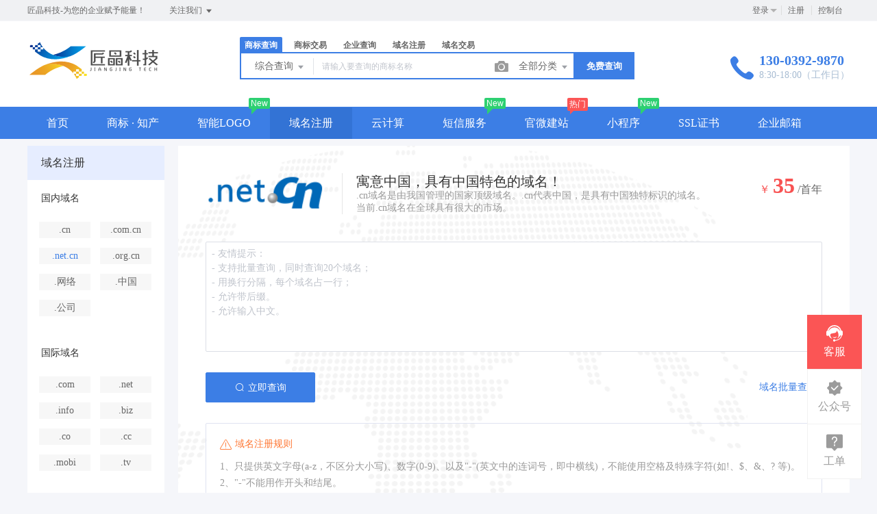

--- FILE ---
content_type: text/html; charset=UTF-8
request_url: https://www.ourhost.com/domain/detail?type=ennetcn
body_size: 19592
content:
<!DOCTYPE html>
<html lang="en">

<head>

    <title>.net.cn 域名 - 匠晶科技</title>
<meta name="keywords" content="匠晶科技-为您的企业赋予能量！" />
<meta name="description" content="匠晶科技-为您的企业赋予能量！" />
<meta charset="UTF-8">
<meta http-equiv="X-UA-Compatible" content="IE=edge,chrome=1" />
<meta name="viewport" content="width=device-width, minimum-scale=0.1, maximum-scale=10">
<meta name="renderer" content="webkit|ie-comp|ie-stand">
<link rel="stylesheet" href="/statics/epower/fonts/1287857_website/iconfont.css">
<link rel="stylesheet" href="/statics/epower/libs/element-ui/theme/index.css">
<link rel="stylesheet" type ="text/css" href ="/statics/epower/css/common/public-atom-element-ui-self.css?r=200127" />
<script src="/statics/epower/js/b7af74b82900222bbfbdae0fd47e4bc7-components-loader-common-path-to-regexp.js?r=200127"></script>
<style>
    [v-cloak] {
        display: none;
    }
    body {
        min-width: 1200px;
    }
    @media  only screen and (max-width: 1400px) {
        .right-sidebar {
            margin: 0;
            right: 20px;
            bottom:20px;
            top: auto;
        }
    }
    </style>
<script type="text/javascript">
     var CURRENTVERSION = 'USER' 
    Vue.prototype.$ELEMENT = { size: 'medium', };
    var module = { exports: function() {  } }
    var $ePowerConfigs = {"basic":{"site_name":"\u5320\u6676\u79d1\u6280","site_slogan":"\u5320\u6676\u79d1\u6280-\u4e3a\u60a8\u7684\u4f01\u4e1a\u8d4b\u4e88\u80fd\u91cf\uff01","icp_code":"\u95fdICP\u590719004460\u53f7","police_code":"","mobile_terminal_enable":true,"company_name":"\u53a6\u95e8\u5320\u6676\u79d1\u6280\u6709\u9650\u516c\u53f8","company_address":"\u798f\u5efa\u7701\u53a6\u95e8\u5e02\u6e56\u91cc\u533a\u6e56\u91cc\u9ad8\u65b0\u6280\u672f\u56ed\uff08361000\uff09","service_hotline0":"130-0392-9870","service_hotline":"130-0392-9870","service_time":"8:30-18:00\uff08\u5de5\u4f5c\u65e5\uff09","qq_type":"personal","personal_qq":"1684495296","marketing_qq":"","qq_link":"","user_link":null,"app_name":"\u5320\u6676\u79d1\u6280","site_link":"https:\/\/www.ourhost.com","mobile_cs_link":null,"email":"caisc@ourhost.com","copyright":"2017-2021 ourhost .com\u7248\u6743\u6240\u6709\uff0c\u5e76\u4fdd\u7559\u6240\u6709\u6743\u5229\u3002","footer_info":"\u57df\u540d\u6ce8\u518c\uff0c\u5546\u6807\u6ce8\u518c\uff0c\u865a\u62df\u4e3b\u673a\uff0c\u4e91\u670d\u52a1\u5668\uff0cSSL\uff0c\u90ae\u5c40\u6258\u7ba1\u670d\u52a1\u5546\u3002","statistics_code":"<script type=\"text\/javascript\">var cnzz_protocol = ((\"https:\" == document.location.protocol) ? \"https:\/\/\" : \"http:\/\/\");document.write(unescape(\"%3Cspan id='cnzz_stat_icon_1276304326'%3E%3C\/span%3E%3Cscript src='\" + cnzz_protocol + \"s23.cnzz.com\/stat.php%3Fid%3D1276304326%26show%3Dpic' type='text\/javascript'%3E%3C\/script%3E\"));<\/script>","ebl_id":null,"ebl":null,"mp_name":null,"mp_description":null,"colored_theme_202410":true,"pc_logo":"\/Uploads\/2019-03-20\/5c91d26a789f4.png","mobile_logo":"\/Uploads\/2019-03-20\/5c91d273c328e.png","qr_code":"\/Uploads\/2019-03-20\/5c91d36910b32.jpg","favicon":"","qr_code_cs":""},"member":{"login_methods":["id","email","phone_number","username"],"sign_up_enable":true,"sign_up_sms_enable":false,"sign_up_detail_enable":true,"login_enable":true,"sms_login_enable":null,"wx_auto_login_enable":false,"wx_gzh_login_enable":true,"qq_login_enable":false,"work_order_enable":true},"finance":{"invoice_enable":true,"invoice_content_enable":null,"invoice_handling_fee_percent":"3","invoice_postage":"10","electronic_invoice_enable":false,"paper_invoice_enable":null,"withdraw_enable":true,"min_withdraw":"1000","withdraw_unit":"100","withdraw_handling_fee_percent":"2","invoice_special_enable":true,"invoice_normal_enable":true},"top_up":{"top_up_min":"10","alipay_page_enable":false,"alipay_wap_enable":false,"wxpay_jsapi_enable":true,"wxpay_mweb_enable":true,"manual_pay_enable":false,"manual_pay_content":"<table class=\"payment-table wfs\" width=\"992\"><thead><tr class=\"firstRow\"><th class=\"img\" style=\"margin: 0px; padding: 0px 0px 0px 20px; font-weight: normal; text-align: center; height: 40px; font-size: 16px; background-color: rgb(246, 246, 246); border-style: solid; border-color: rgb(238, 236, 225); border-width: 1px;\" width=\"304\"><span style=\"font-size: 16px;\">\u8f6c\u8d26\u65b9\u5f0f<\/span><\/th><th style=\"margin: 0px; padding: 0px; font-weight: normal; text-align: center; height: 40px; font-size: 16px; background-color: rgb(246, 246, 246); border-style: solid; border-color: rgb(238, 236, 225); border-width: 1px;\" width=\"353\"><span style=\"font-size: 16px;\">\u5361\u53f7<\/span><\/th><th style=\"margin: 0px; padding: 0px; font-weight: normal; text-align: center; height: 40px; font-size: 16px; background-color: rgb(246, 246, 246); border-style: solid; border-color: rgb(238, 236, 225); border-width: 1px;\" width=\"334\"><span style=\"font-size: 16px;\">\u6237\u540d<\/span><\/th><\/tr><\/thead><tbody><tr><td class=\"img\" style=\"margin: 0px; padding: 20px 0px 20px 20px; font-size: 16px; border-style: solid; border-color: rgb(238, 236, 225); border-width: 1px; text-align: center;\" width=\"304\"><img src=\"https:\/\/www.epower.cn\/template\/Home\/Default\/PC\/Static\/epower\/images\/bank.jpg\" alt=\"\u676d\u5dde\u94f6\u884c\"\/><\/td><td style=\"margin: 0px; padding: 20px 0px; font-size: 16px; border-style: solid; border-color: rgb(238, 236, 225); border-width: 1px; text-align: center;\" width=\"353\"><span style=\"font-size: 16px;\">35150110907809336666&nbsp;<br\/>(\u5f00\u6237\u884c\uff1a\u5efa\u884c\u53a6\u95e8\u6e56\u91cc\u9ad8\u65b0\u652f\u884c)<\/span><\/td><td style=\"margin: 0px; padding: 20px 0px; font-size: 16px; border-style: solid; border-color: rgb(238, 236, 225); border-width: 1px; text-align: center;\" width=\"334\"><span style=\"font-size: 16px;\">\u53a6\u95e8\u5320\u6676\u79d1\u6280\u6709\u9650\u516c\u53f8<\/span><\/td><\/tr><tr><td class=\"img\" style=\"margin: 0px; padding: 20px 0px 20px 20px; font-size: 16px; border-style: solid; border-color: rgb(238, 236, 225); border-width: 1px; text-align: center;\" width=\"304\"><img src=\"https:\/\/www.epower.cn\/template\/Home\/Default\/PC\/Static\/epower\/images\/bankb.jpg\" alt=\"\u62db\u5546\u94f6\u884c\"\/><\/td><td style=\"margin: 0px; padding: 20px 0px; font-size: 16px; border-style: solid; border-color: rgb(238, 236, 225); border-width: 1px; text-align: center;\" width=\"353\"><span style=\"font-size: 16px;\">5719 0933 0010 501&nbsp;<br\/>(\u5f00\u6237\u884c\uff1a\u676d\u5dde\u57ce\u897f\u652f\u884c)<\/span><\/td><td style=\"margin: 0px; padding: 20px 0px; font-size: 16px; border-style: solid; border-color: rgb(238, 236, 225); border-width: 1px; text-align: center;\" width=\"334\"><span style=\"font-size: 16px;\">\u676d\u5dde\u7535\u5546\u4e92\u8054\u79d1\u6280\u6709\u9650\u516c\u53f8<\/span><\/td><\/tr><tr><td colspan=\"1\" rowspan=\"1\" style=\"border-width: 1px; border-style: solid; border-color: rgb(238, 236, 225); margin: 0px; padding: 20px 0px 20px 20px;\" width=\"304\"><p style=\"text-align: center;\"><img src=\"https:\/\/www.epower.cn\/template\/Home\/Default\/PC\/Static\/epower\/images\/pay-alipay.png\" alt=\"\u652f\u4ed8\u5b9d\"\/><\/p><\/td><td colspan=\"1\" rowspan=\"1\" style=\"border-width: 1px; border-style: solid; border-color: rgb(238, 236, 225); padding: 0px; text-align: center;\" width=\"353\"><span style=\"font-size: 16px;\">pay@eb.cn<\/span><\/td><td colspan=\"1\" rowspan=\"1\" style=\"border-width: 1px; border-style: solid; border-color: rgb(238, 236, 225); padding: 0px; text-align: center;\" width=\"334\"><span style=\"font-size: 16px;\">\u676d\u5dde\u7535\u5546\u4e92\u8054\u79d1\u6280\u6709\u9650\u516c\u53f8<\/span><\/td><\/tr><\/tbody><\/table>","wxxcx_pay_enable":null},"product":{"dt_min_commission_percent":"3","fawen_jifu_enable":false,"fawen_jifu_post_fee":"","tm_applicant_privacy_protection_enable":false,"tm_applicant_privacy_protection_phone":"","tm_applicant_privacy_protection_name":"","tm_applicant_privacy_protection_province":"","tm_applicant_privacy_protection_city":"","tm_applicant_privacy_protection_district":"","tm_applicant_privacy_protection_postcode":"","saleable_products":["product_tm_ipr","product_tm_trade","product_gw_web","product_mini_program","product_etp_email","product_domain_reg","product_domain_trade","product_ssl","product_server","product_vhost","product_sms","product_patent_trade","product_logo","product_tm_service","product_ipr_patent","product_ipr_copyright","product_ipr_inter","product_legal"],"promotion_commission_enable":false,"promotion_description":"\u4e00\u7ad9\u5f0f\u4f01\u4e1a\u670d\u52a1\uff0c\u6253\u9020\u4f01\u4e1a\u6570\u5b57\u5316\uff01","coupon_enable":false,"coupon_products":["product_tm_ipr","product_tm_trade","product_gw_web","product_mini_program","product_etp_email","product_domain_reg","product_ssl","product_server","product_vhost","product_sms","product_patent_trade","product_logo","product_legal"],"tmt_min_commission_percent":"10","patent_min_commission_percent":10,"tm_needs_form_enable":true,"tm_query_captcha_enable":true,"tm_trade_deposit_proportion":10,"tm_trade_self_type_enable":false,"patent_max_file_size":"50","tmt_max_file_size":"50","sub_enable":false,"promotion_bgi":"\/Uploads\/2018-11-02\/5bdbaed467162.jpg"},"safety":{"admin_safety_verification_types":[]},"auth":{"auth":"\u9ad8\u7ea7\u6388\u6743\u7248"},"requires":{"none":"none"},"version":"2.9.0.1225"};
    var $ePowerLinks = [{"name":"\u6052\u8f89\u5546\u8d38","link":"http:\/\/www.xmhhsm.com","target":"_blank"},{"name":"\u5320\u6676\u79d1\u6280","link":"http:\/\/www.ourhost.com","target":"_blank"},{"name":"\u5320\u6676\u79d1\u6280","link":"http:\/\/www.ourhost.com","target":"_blank"},{"name":"\u5320\u6676\u79d1\u6280","link":"http:\/\/www.ourhost.com","target":"_blank"},{"name":"\u5320\u6676\u79d1\u6280","link":"http:\/\/www.ourhost.com","target":"_blank"}];
    var $ePowerNavigations = {"top_nav":[{"id":191,"name":"\u9996\u9875","tag":"","link":"\/","target":"_self","help_category_id":"user","banner_link":"","is_home":false,"sub_nav":"","sub_nav_items":null,"sub_nav_enable":false,"sub_nav_mode":0,"type":"top","banner_url":"","helps":[{"id":16,"category_id":5,"title":"\u767b\u5f55\u5bc6\u7801\u5fd8\u8bb0\u4e86\u600e\u4e48\u529e\uff1f"},{"id":15,"category_id":5,"title":"\u5982\u4f55\u5b9e\u540d\u8ba4\u8bc1"},{"id":14,"category_id":5,"title":"\u6536\u4e0d\u5230\u9a8c\u8bc1\u7801\u600e\u4e48\u529e\uff1f"},{"id":13,"category_id":5,"title":"\u4f1a\u5458\u6ce8\u518c\u6d41\u7a0b"}],"sub_nav_count":0,"banner":null},{"id":189,"name":"\u5546\u6807 \u00b7 \u77e5\u4ea7","tag":"","link":"\/trademark","target":"_self","help_category_id":"","banner_link":"","is_home":true,"sub_nav":[{"id":1000,"name":"\u5546\u6807\u6ce8\u518c","children":[{"id":1001,"name":"\u81ea\u52a9\u6ce8\u518c","target":"_blank","tag":"","order":0,"url":"\/trademark\/form"},{"id":1002,"name":"\u4fdd\u59c6\u6ce8\u518c","target":"_self","tag":"hot","order":0,"url":"\/trademark\/baomuIndex"},{"id":1003,"name":"\u62c5\u4fdd\u6ce8\u518c","target":"_self","tag":"","order":0,"url":"\/trademark\/form?type=danbao"},{"id":1047,"name":"\u5546\u6807\u667a\u80fd\u53d6\u540d","target":"_blank","tag":"new","order":"","isNew":true,"url":"\/trademark\/named","parent_id":1000}]},{"id":1004,"name":"\u5546\u6807\u67e5\u8be2","children":[{"id":1005,"name":"\u7efc\u5408\u67e5\u8be2","target":"_self","tag":"","order":0,"url":"\/trademark\/search"},{"id":1006,"name":"\u8fd1\u4f3c\u67e5\u8be2","target":"_self","tag":"new","order":0,"url":"\/trademark\/jinsi"},{"id":1007,"name":"\u56fe\u5f62\u67e5\u8be2","target":"_self","tag":"hot","order":0,"url":"\/trademark\/tm_img_search"},{"id":1008,"name":"\u5546\u6807\u5206\u7c7b\u8868","target":"_self","tag":"","order":0,"url":"\/trademark\/classes"}]},{"id":1009,"name":"\u5546\u6807\u4ea4\u6613","children":[{"id":1010,"name":"\u6d77\u91cf\u5546\u6807\u5e93","target":"_self","tag":"","order":0,"url":"\/trademark\/jiaoyilists"},{"id":1011,"name":"\u53d1\u5e03\u5546\u6807","target":"_self","tag":"new","order":0,"url":"\/trademark\/jiaoyipublish"},{"id":1012,"name":"\u6301\u6709\u4eba\u7ba1\u7406","target":"_self","tag":"","order":0,"url":"\/user\/tmjiaoyi\/applyer"},{"id":1013,"name":"\u5546\u6807\u516c\u8bc1","target":"_self","tag":"hot","order":0,"url":"\/gongzheng"},{"id":1151,"name":"\u5546\u6807\u8f6c\u8ba9\u6587\u4e66","target":"_blank","tag":"new","order":"","isNew":true,"url":"\/trademark\/files","parent_id":1009}]},{"id":1014,"name":"\u5546\u6807\u670d\u52a1","children":[{"id":1015,"name":"\u5546\u6807\u7eed\u5c55","target":"_self","tag":"","order":0,"url":"\/trademark\/services\/detail?type=xuzhan"},{"id":1016,"name":"\u5546\u6807\u8f6c\u8ba9","target":"_self","tag":"","order":0,"url":"\/trademark\/services\/detail?type=zhuanrang"},{"id":1017,"name":"\u5546\u6807\u6ce8\u9500","target":"_self","tag":"","order":0,"url":"\/trademark\/services\/detail?type=zhuxiao"},{"id":1018,"name":"\u5546\u6807\u53d8\u66f4","target":"_self","tag":"","order":0,"url":"\/trademark\/services\/detail?type=biangeng"},{"id":1019,"name":"\u5546\u6807\u8bc1\u8865\u53d1","target":"_self","tag":"","order":0,"url":"\/trademark\/services\/detail?type=bufa"},{"id":1020,"name":"\u5546\u6807\u64a4\u4e09\u7533\u8bf7","target":"_self","tag":"","order":0,"url":"\/trademark\/services\/detail?type=chexiao"},{"id":1021,"name":"\u5546\u6807\u9a73\u56de\u590d\u5ba1","target":"_self","tag":"","order":0,"url":"\/trademark\/services\/detail?type=bohui"},{"id":1022,"name":"\u5546\u6807\u65e0\u6548\u5ba3\u544a","target":"_self","tag":"","order":0,"url":"\/trademark\/services\/detail?type=wuxiao"},{"id":1023,"name":"\u5546\u6807\u8bb8\u53ef\u5907\u6848","target":"_self","tag":"","order":0,"url":"\/trademark\/services\/detail?type=beian"}]},{"id":1024,"name":"\u4e13\u5229\u670d\u52a1","children":[{"id":1025,"name":"\u53d1\u660e\u4e13\u5229","target":"_self","tag":"","order":0,"url":"\/trademark\/services\/detail?type=faming"},{"id":1026,"name":"\u5b9e\u7528\u65b0\u578b\u4e13\u5229","target":"_self","tag":"","order":0,"url":"\/trademark\/services\/detail?type=shiyong"},{"id":1027,"name":"\u5916\u89c2\u8bbe\u8ba1\u4e13\u5229","target":"_self","tag":"","order":0,"url":"\/trademark\/services\/detail?type=waiguan"},{"id":1028,"name":"\u4e13\u5229\u9a73\u56de\u590d\u5ba1","target":"_self","tag":"","order":0,"url":"\/trademark\/services\/detail?type=zhuanlibohui"},{"id":1048,"name":"\u4e13\u5229\u4ea4\u6613","target":"_blank","tag":"new","order":"","isNew":true,"url":"\/patent","parent_id":1024}]},{"id":1029,"name":"\u7248\u6743\u670d\u52a1","children":[{"id":1030,"name":"\u7f8e\u672f\u8457\u4f5c\u6743","target":"_self","tag":"","order":0,"url":"\/trademark\/services\/detail?type=meishu"},{"id":1031,"name":"\u6587\u5b57\u8457\u4f5c\u6743","target":"_self","tag":"","order":0,"url":"\/trademark\/services\/detail?type=wenzi"},{"id":1032,"name":"\u8f6f\u4ef6\u8457\u4f5c\u6743","target":"_self","tag":"","order":0,"url":"\/trademark\/services\/detail?type=ruanjian"},{"id":1033,"name":"\u5176\u4ed6\u8457\u4f5c\u6743","target":"_self","tag":"","order":0,"url":"\/trademark\/services\/detail?type=qita"}]}],"sub_nav_items":null,"sub_nav_enable":true,"sub_nav_mode":0,"type":"top","banner_url":"","helps":[],"sub_nav_count":31,"banner":null},{"id":199,"name":"\u667a\u80fdLOGO","tag":"New","link":"\/logo","target":"_self","help_category_id":"","banner_link":"","is_home":false,"sub_nav":null,"sub_nav_items":null,"sub_nav_enable":false,"sub_nav_mode":0,"type":"top","banner_url":"","helps":[],"sub_nav_count":0,"banner":null},{"id":190,"name":"\u57df\u540d\u6ce8\u518c","tag":"","link":"\/domain","target":"_self","help_category_id":"yu","banner_link":"\/domain","is_home":false,"sub_nav":[{"id":1000,"name":"\u56fd\u9645\u57df\u540d","children":[{"id":1001,"name":".com","target":"_blank","tag":"hot","order":0,"url":"\/domain\/detail?type=encom"},{"id":1002,"name":".net","target":"_self","tag":"","order":0,"url":"\/domain\/detail?type=net"},{"id":1003,"name":".biz","target":"_self","tag":"","order":0,"url":"\/domain\/detail?type=biz"},{"id":1004,"name":".info","target":"_self","tag":"","order":0,"url":"\/domain\/detail?type=info"},{"id":1005,"name":".mobi","target":"_self","tag":"","order":0,"url":"\/domain\/detail?type=mobi"}]},{"id":1006,"name":"\u56fd\u5185\u57df\u540d","children":[{"id":1007,"name":".cn","target":"_self","tag":"hot","order":0,"url":"\/domain\/detail?type=encn"},{"id":1008,"name":".com.cn","target":"_self","tag":"","order":0,"url":"\/domain\/detail?type=encomcn"},{"id":1009,"name":".net.cn","target":"_self","tag":"","order":0,"url":"\/domain\/detail?type=ennetcn"},{"id":1010,"name":".\u4e2d\u56fd","target":"_self","tag":"","order":0,"url":"\/domain\/detail?type=cnzh"},{"id":1011,"name":".\u516c\u53f8","target":"_self","tag":"","order":0,"url":"\/domain\/detail?type=comzh"},{"id":1012,"name":".\u7f51\u7edc","target":"_self","tag":"","order":0,"url":"\/domain\/detail?type=netzh"}]},{"id":1013,"name":"\u65b0\u9876\u7ea7\u57df\u540d","children":[{"id":1014,"name":".top","target":"_self","tag":"new","order":0,"url":"\/domain\/detail?type=top"},{"id":1015,"name":".vip","target":"_self","tag":"","order":0,"url":"\/domain\/detail?type=vip"},{"id":1016,"name":".ltd","target":"_self","tag":"new","order":0,"url":"\/domain\/detail?type=ltd"},{"id":1017,"name":".club","target":"_self","tag":"","order":0,"url":"\/domain\/detail?type=club"},{"id":1018,"name":".link","target":"_self","tag":"","order":0,"url":"\/domain\/detail?type=link"},{"id":1019,"name":".shop","target":"_self","tag":"","order":0,"url":"\/domain\/detail?type=shop"},{"id":1020,"name":".group","target":"_self","tag":"","order":0,"url":"\/domain\/detail?type=group"},{"id":1021,"name":".site","target":"_self","tag":"","order":0,"url":"\/domain\/detail?type=site"},{"id":1022,"name":".pub","target":"_self","tag":"","order":0,"url":"\/domain\/detail?type=pub"},{"id":1023,"name":".live","target":"_self","tag":"","order":0,"url":"\/domain\/detail?type=live"}]},{"id":1024,"name":"\u57df\u540d\u670d\u52a1","children":[{"id":1025,"name":"\u57df\u540d\u8f6c\u5165","target":"_self","tag":"","order":0,"url":"\/user\/domains\/transferin"},{"id":1026,"name":"\u57df\u540d\u4ef7\u683c","target":"_self","tag":"","order":0,"url":"\/domain\/batchregistered"},{"id":1027,"name":"whois\u67e5\u8be2","target":"_self","tag":"","order":0,"url":"\/domain\/whois"},{"id":1028,"name":"\u6279\u91cf\u67e5\u8be2","target":"_self","tag":"","order":0,"url":"\/domain\/batchregistered"}]},{"id":1029,"name":"\u57df\u540d\u4ea4\u6613","children":[{"id":1030,"name":"\u7cbe\u54c1\u57df\u540d","target":"_self","tag":"new","order":0,"url":"\/domain\/jiaoyi"},{"id":1031,"name":"\u53d1\u5e03\u57df\u540d","target":"_self","tag":"","order":0,"url":"\/user\/ymjy\/publish"},{"id":1032,"name":"\u6211\u7684\u57df\u540d","target":"_self","tag":"","order":0,"url":"\/user\/domains"}]}],"sub_nav_items":null,"sub_nav_enable":true,"sub_nav_mode":0,"type":"top","banner_url":"\/Uploads\/2018-06-08\/5b1a364a653fb.jpg","helps":[{"id":145,"category_id":1,"title":"\u4ec0\u4e48\u662f\u57df\u540d\u8f6c\u53d1\uff1f"},{"id":144,"category_id":1,"title":"\u57df\u540dwhois\u72b6\u6001\u8be6\u7ec6\u8bf4\u660e"},{"id":137,"category_id":1,"title":"\u4ec0\u4e48\u662fDNS\uff1f"},{"id":136,"category_id":1,"title":"\u4ec0\u4e48\u662f\u6a21\u7248\uff1f"},{"id":135,"category_id":1,"title":"\u57df\u540d\u5982\u4f55\u8fc7\u6237\uff1f"}],"sub_nav_count":28,"banner":{"id":100148,"name":"5b1a364a653fb.jpg","disk":"migration","user_id":0,"type":"normal","path":"\/Uploads\/2018-06-08\/5b1a364a653fb.jpg","mime":"","extension":"jpg","size":"0","source":"migration","ep_id":"0","fixed":1,"created_at":null,"updated_at":null,"file_name":""}},{"id":196,"name":"\u4e91\u8ba1\u7b97","tag":"","link":"\/yun","target":"_self","help_category_id":"","banner_link":"\/yun","is_home":false,"sub_nav":[{"id":1000,"name":"\u5927\u9646\u4e91\u865a\u62df\u4e3b\u673a","children":[{"id":1001,"name":"\u72ec\u4eab\u666e\u60e0\u7248","target":"_self","tag":"","order":0,"url":"\/host\/buy?product_id=1&line_id=8"},{"id":1002,"name":"\u72ec\u4eab\u4e13\u4e1a\u7248","target":"_self","tag":"","order":0,"url":"\/host\/buy?product_id=2&line_id=8"},{"id":1003,"name":"\u72ec\u4eab\u5c0a\u8d35\u7248","target":"_self","tag":"","order":0,"url":"\/host\/buy?product_id=3&line_id=8"},{"id":1004,"name":"\u5171\u4eab\u7ecf\u6d4e\u7248","target":"_self","tag":"","order":0,"url":"\/host\/buy?product_id=4&line_id=8"}]},{"id":1005,"name":"\u9999\u6e2f\u4e91\u865a\u62df\u4e3b\u673a","children":[{"id":1006,"name":"\u72ec\u4eab\u666e\u60e0\u7248","target":"_self","tag":"","order":0,"url":"\/host\/buy?product_id=1&line_id=3"},{"id":1007,"name":"\u72ec\u4eab\u4e13\u4e1a\u7248","target":"_self","tag":"","order":0,"url":"\/host\/buy?product_id=2&line_id=3"},{"id":1008,"name":"\u72ec\u4eab\u5c0a\u8d35\u7248","target":"_self","tag":"","order":0,"url":"\/host\/buy?product_id=3&line_id=3"},{"id":1009,"name":"\u5171\u4eab\u7ecf\u6d4e\u7248","target":"_self","tag":"","order":0,"url":"\/host\/buy?product_id=4&line_id=3"}]},{"id":1010,"name":"\u4e91\u670d\u52a1\u5668","children":[{"id":1011,"name":"\u9999\u6e2f1\u533a","target":"_self","tag":"","order":0,"url":"\/server?product_id=3"},{"id":1012,"name":"\u534e\u53571\u533a","target":"_self","tag":"","order":0,"url":"\/server?product_id=5"},{"id":1013,"name":"\u534e\u53171\u533a","target":"_self","tag":"","order":0,"url":"\/server?product_id=6"},{"id":1014,"name":"\u4e1c\u53171\u533a","target":"_self","tag":"","order":0,"url":"\/server?product_id=8"},{"id":1015,"name":"\u4e1c\u53172\u533a","target":"_self","tag":"","order":0,"url":"\/server?product_id=10"},{"id":1016,"name":"\u534e\u53172\u533a","target":"_self","tag":"","order":0,"url":"\/server?product_id=11"}]},{"id":1017,"name":"\u4e91\u8ba1\u7b97\u7ba1\u7406","children":[{"id":1018,"name":"\u7ba1\u7406\u4e91\u670d\u52a1\u5668","target":"_self","tag":"","order":0,"url":"\/user\/server"},{"id":1019,"name":"\u865a\u62df\u4e3b\u673a\u7ba1\u7406","target":"_self","tag":"","order":0,"url":"\/user\/host"},{"id":1020,"name":"\u5907\u6848\u63d0\u4ea4","target":"_self","tag":"","order":0,"url":"http:\/\/cloud.ep.6464.cn\/"}]}],"sub_nav_items":null,"sub_nav_enable":true,"sub_nav_mode":0,"type":"top","banner_url":"\/Uploads\/2018-08-13\/5b716edae0297.jpg","helps":[],"sub_nav_count":17,"banner":{"id":100152,"name":"5b716edae0297.jpg","disk":"migration","user_id":0,"type":"normal","path":"\/Uploads\/2018-08-13\/5b716edae0297.jpg","mime":"","extension":"jpg","size":"0","source":"migration","ep_id":"0","fixed":1,"created_at":null,"updated_at":null,"file_name":""}},{"id":198,"name":"\u77ed\u4fe1\u670d\u52a1","tag":"New","link":"\/sms","target":"_self","help_category_id":"","banner_link":"","is_home":false,"sub_nav":null,"sub_nav_items":null,"sub_nav_enable":false,"sub_nav_mode":0,"type":"top","banner_url":"","helps":[],"sub_nav_count":0,"banner":null},{"id":193,"name":"\u5b98\u5fae\u5efa\u7ad9","tag":"\u70ed\u95e8","link":"\/jianzhan","target":"_self","help_category_id":"jianzhan","banner_link":"\/jianzhan\/muban","is_home":false,"sub_nav":[{"id":1000,"name":"\u5b98\u5fae\u5efa\u7ad9","children":[{"id":1001,"name":"\u7acb\u5373\u521b\u5efa","target":"_self","tag":"hot","order":0,"url":"\/jianzhan\/muban"},{"id":1002,"name":"\u884c\u4e1a\u6a21\u677f","target":"_self","tag":"","order":0,"url":"\/jianzhan\/muban"},{"id":1003,"name":"\u7528\u6237\u6848\u4f8b","target":"_self","tag":"","order":0,"url":"\/jianzhan\/example"}]},{"id":1004,"name":"\u7f51\u7ad9\u7ba1\u7406","children":[{"id":1005,"name":"\u6211\u7684\u7f51\u7ad9","target":"_self","tag":"","order":0,"url":"\/user\/website"},{"id":1006,"name":"\u53bb\u9664\u7248\u6743","target":"_self","tag":"","order":0,"url":"\/user\/website"},{"id":1007,"name":"\u7ed1\u5b9a\u57df\u540d","target":"_self","tag":"","order":0,"url":"\/user\/website"}]},{"id":1008,"name":"\u9ad8\u7aef\u5b9a\u5236","children":[{"id":1009,"name":"\u5b9a\u5236\u5b98\u7f51","target":"_self","tag":"new","order":0,"url":"\/build"}]}],"sub_nav_items":null,"sub_nav_enable":true,"sub_nav_mode":0,"type":"top","banner_url":"\/Uploads\/2018-06-08\/5b1a367b12239.jpg","helps":[{"id":132,"category_id":10,"title":"\u5546\u6237\u5982\u4f55\u914d\u7f6e\u652f\u4ed8\u5b9d\u652f\u4ed8"},{"id":131,"category_id":10,"title":"\u5982\u4f55\u8bbe\u7f6e\u5fae\u4fe1\u767b\u5f55"},{"id":110,"category_id":10,"title":"\u5546\u6237\u5982\u4f55\u914d\u7f6e\u5fae\u4fe1\u652f\u4ed8"},{"id":45,"category_id":10,"title":"\u5982\u4f55\u8ba9\u591a\u4e2a\u7ba1\u7406\u5458\u7ba1\u7406\u7f51\u7ad9\uff1f"},{"id":44,"category_id":10,"title":"\u6587\u7ae0\u7ba1\u7406"}],"sub_nav_count":7,"banner":{"id":100150,"name":"5b1a367b12239.jpg","disk":"migration","user_id":0,"type":"normal","path":"\/Uploads\/2018-06-08\/5b1a367b12239.jpg","mime":"","extension":"jpg","size":"0","source":"migration","ep_id":"0","fixed":1,"created_at":null,"updated_at":null,"file_name":""}},{"id":197,"name":"\u5c0f\u7a0b\u5e8f","tag":"New","link":"\/xcx","target":"_self","help_category_id":"mina","banner_link":"\/xcx\/detail","is_home":false,"sub_nav":[{"id":1000,"name":"\u5fae\u4fe1\u5c0f\u7a0b\u5e8f","children":[{"id":1001,"name":"\u5c1d\u9c9c\u7248","target":"_self","tag":"new","order":0,"url":"\/xcx\/buy?id=101"},{"id":1002,"name":"\u4f01\u4e1a\u7248","target":"_self","tag":"","order":0,"url":"\/xcx\/buy?id=102"},{"id":1003,"name":"\u9910\u996e\u7248","target":"_self","tag":"","order":0,"url":"\/xcx\/buy?id=103"},{"id":1004,"name":"\u7535\u5546\u7248","target":"_self","tag":"hot","order":0,"url":"\/xcx\/buy?id=104"},{"id":1005,"name":"\u4e13\u4e1a\u65d7\u8230\u7248","target":"_self","tag":"","order":0,"url":"\/xcx\/buy?id=105"},{"id":1006,"name":"\u591a\u95e8\u5e97\u5546\u6237\u7248","target":"_self","tag":"","order":0,"url":"\/xcx\/buy?id=106"}]},{"id":1007,"name":"\u5c0f\u7a0b\u5e8f\u670d\u52a1","children":[{"id":1008,"name":"\u529f\u80fd\u8be6\u60c5","target":"_self","tag":"","order":0,"url":"\/xcx\/detail"},{"id":1009,"name":"\u6211\u7684\u5c0f\u7a0b\u5e8f","target":"_self","tag":"","order":0,"url":"\/user\/xcx\/index"}]}],"sub_nav_items":null,"sub_nav_enable":true,"sub_nav_mode":0,"type":"top","banner_url":"\/Uploads\/2018-12-27\/5c243945a70c7.jpg","helps":[{"id":86,"category_id":12,"title":"\u5ba1\u6838\u4e00\u822c\u9700\u8981\u591a\u957f\u65f6\u95f4\uff1f"},{"id":85,"category_id":12,"title":"\u5c0f\u7a0b\u5e8f\u7533\u8bf7\u5fae\u4fe1\u8ba4\u8bc1"},{"id":84,"category_id":12,"title":"\u5c0f\u7a0b\u5e8f\u5ba1\u6838\u88ab\u62d2\u60c5\u51b5"},{"id":83,"category_id":12,"title":"\u5982\u4f55\u7533\u8bf7\u5c0f\u7a0b\u5e8f\u8d26\u53f7\uff1f"},{"id":82,"category_id":12,"title":"\u5982\u4f55\u586b\u5199\u5c0f\u7a0b\u5e8f\u57fa\u672c\u4fe1\u606f\uff1f"}],"sub_nav_count":8,"banner":{"id":100153,"name":"5c243945a70c7.jpg","disk":"migration","user_id":0,"type":"normal","path":"\/Uploads\/2018-12-27\/5c243945a70c7.jpg","mime":"","extension":"jpg","size":"0","source":"migration","ep_id":"0","fixed":1,"created_at":null,"updated_at":null,"file_name":""}},{"id":194,"name":"SSL\u8bc1\u4e66","tag":"","link":"\/ssl","target":"_self","help_category_id":"ssl","banner_link":"\/ssl\/order?CerType=1","is_home":false,"sub_nav":[{"id":1000,"name":"\u57df\u540d\u7c7b\u578b","children":[{"id":1001,"name":"\u5355\u57df\u540d\u8bc1\u4e66","target":"_self","tag":"","order":0,"url":"\/ssl\/order?id=29"},{"id":1002,"name":"\u591a\u57df\u540d\u8bc1\u4e66","target":"_self","tag":"","order":0,"url":"\/ssl\/order?id=16"},{"id":1003,"name":"\u901a\u914d\u7b26\u8bc1\u4e66","target":"_self","tag":"","order":0,"url":"\/ssl\/order?id=22"}]},{"id":1004,"name":"\u8bc1\u4e66\u7c7b\u578b","children":[{"id":1005,"name":"\u57df\u540d\u578b\uff08DV\uff09\u8bc1\u4e66","target":"_self","tag":"","order":0,"url":"\/ssl\/order?type=DV"},{"id":1006,"name":"\u4f01\u4e1a\u578b\uff08OV\uff09\u8bc1\u4e66","target":"_self","tag":"","order":0,"url":"\/ssl\/order?type=OV"},{"id":1007,"name":"\u589e\u5f3a\u578b\uff08EV\uff09\u8bc1\u4e66","target":"_self","tag":"","order":0,"url":"\/ssl\/order?type=EV"}]},{"id":1008,"name":"\u8bc1\u4e66\u54c1\u724c","children":[{"id":1009,"name":"Symantec","target":"_self","tag":"","order":0,"url":"\/ssl\/detail?type=Symantec"},{"id":1010,"name":"GeoTrust","target":"_self","tag":"","order":0,"url":"\/ssl\/detail?type=Geotrust"},{"id":1011,"name":"Thawte","target":"_self","tag":"","order":0,"url":"\/ssl\/detail?type=Thawte"},{"id":1012,"name":"RapidSSL","target":"_self","tag":"","order":0,"url":"\/ssl\/detail?type=Rapid"}]},{"id":1013,"name":"\u8bc1\u4e66\u670d\u52a1","children":[{"id":1014,"name":"\u6211\u7684\u8bc1\u4e66","target":"_self","tag":"","order":0,"url":"\/user\/ssl"}]}],"sub_nav_items":null,"sub_nav_enable":true,"sub_nav_mode":0,"type":"top","banner_url":"\/Uploads\/2018-06-08\/5b1a3697ba5eb.jpg","helps":[{"id":139,"category_id":11,"title":"\u4ec0\u4e48\u662fCA\uff08certification authority\uff09\uff1f"},{"id":138,"category_id":11,"title":"CSR\u6587\u4ef6\u662f\u4ec0\u4e48\uff1f"},{"id":134,"category_id":11,"title":"\u975e1\u5143ssl\u4e2d\u7ea7\u8bc1\u4e66\u548c\u6839\u8bc1\u4e66\u7684\u63d0\u53d6\u65b9\u6cd5"},{"id":133,"category_id":11,"title":"\u975e1\u5143\u7684ssl \u670d\u52a1\u5668\u8bc1\u4e66\u63d0\u53d6\u65b9\u6cd5"},{"id":114,"category_id":11,"title":"SSL\u8bc1\u4e66\u6dfb\u52a0DNS\u6216\u6587\u4ef6\u9a8c\u8bc1\u7684\u65b9\u6cd5"}],"sub_nav_count":11,"banner":{"id":100151,"name":"5b1a3697ba5eb.jpg","disk":"migration","user_id":0,"type":"normal","path":"\/Uploads\/2018-06-08\/5b1a3697ba5eb.jpg","mime":"","extension":"jpg","size":"0","source":"migration","ep_id":"0","fixed":1,"created_at":null,"updated_at":null,"file_name":""}},{"id":195,"name":"\u4f01\u4e1a\u90ae\u7bb1","tag":"","link":"\/etpemail\/buy","target":"_self","help_category_id":"","banner_link":"","is_home":false,"sub_nav":"","sub_nav_items":null,"sub_nav_enable":false,"sub_nav_mode":0,"type":"top","banner_url":"","helps":[],"sub_nav_count":0,"banner":null}],"bottom_nav":[{"id":157,"name":"\u5e2e\u52a9\u4e2d\u5fc3","tag":"","link":"\/help\/index","target":"_blank","help_category_id":"","banner_link":"","is_home":false,"sub_nav":null,"sub_nav_items":null,"sub_nav_enable":false,"sub_nav_mode":0,"type":"bottom","banner_url":"","helps":[],"banner":null},{"id":154,"name":"\u670d\u52a1\u6761\u6b3e","tag":"","link":"\/items","target":"_blank","help_category_id":"","banner_link":"","is_home":false,"sub_nav":null,"sub_nav_items":null,"sub_nav_enable":false,"sub_nav_mode":0,"type":"bottom","banner_url":"","helps":[],"banner":null},{"id":17,"name":"\u5173\u4e8e\u6211\u4eec","tag":"","link":"\/aboutus","target":"_blank","help_category_id":"","banner_link":"","is_home":false,"sub_nav":null,"sub_nav_items":null,"sub_nav_enable":false,"sub_nav_mode":0,"type":"bottom","banner_url":"","helps":[],"banner":null},{"id":19,"name":"\u65b0\u624b\u6307\u5bfc","tag":"","link":"\/trademark\/leader","target":"_blank","help_category_id":"","banner_link":"","is_home":false,"sub_nav":null,"sub_nav_items":null,"sub_nav_enable":false,"sub_nav_mode":0,"type":"bottom","banner_url":"","helps":[],"banner":null},{"id":158,"name":"\u9690\u79c1\u4fdd\u62a4","tag":"","link":"\/yinsi","target":"_blank","help_category_id":"","banner_link":"","is_home":false,"sub_nav":null,"sub_nav_items":null,"sub_nav_enable":false,"sub_nav_mode":0,"type":"bottom","banner_url":"","helps":[],"banner":null},{"id":159,"name":"\u624b\u673a\u7248","tag":"","link":"\/change_mobile","target":"_blank","help_category_id":"","banner_link":"","is_home":false,"sub_nav":null,"sub_nav_items":null,"sub_nav_enable":false,"sub_nav_mode":0,"type":"bottom","banner_url":"","helps":[],"banner":null},{"id":200,"name":"SiteMap","tag":"","link":"\/sitemap.xml","target":"_blank","help_category_id":"","banner_link":"","is_home":false,"sub_nav":null,"sub_nav_items":null,"sub_nav_enable":false,"sub_nav_mode":0,"type":"bottom","banner_url":"","helps":[],"banner":null}]};
    var $ePowerBanners = [{"title":"\u5546\u6807\u4ea4\u6613","type":"home","description":"\u5546\u6807\u4ea4\u6613","link":"\/trademark\/jiaoyilists","target":"_blank","pc_banner_url":"\/upload\/images\/2022-11-10\/IbUv5nW9Arqf7nifzoubmDYHwJaAOHRGMxSIA215.png","mobile_banner_url":"\/upload\/images\/2022-11-10\/z5dBw6trFdMqQIhtguAjSlH9JWj4ohIteidIxwju.png"},{"title":"\u5546\u6807\u77e5\u4ea7","type":"home","description":"\u5546\u6807\u77e5\u4ea7","link":"\/trademark","target":"_blank","pc_banner_url":"\/upload\/images\/2021-03-25\/kBVy1RX0ROUMIw9aDpqbZzq95wzfaxVDazVkDsa3.jpeg","mobile_banner_url":"\/upload\/images\/2021-03-24\/nkqJOAvq0n7dzkSu6ivZlYlvdG9vCSj9uxYOVVBF.jpeg"},{"title":"\u77ed\u4fe1\u670d\u52a1","type":"home","description":"\u5168\u56fd\u77ed\u4fe1\u5957\u9910","link":"\/sms","target":"_blank","pc_banner_url":"\/upload\/images\/2021-07-13\/4RL8ECBvdGqBkWvcSYr3NFPBHNC4JXr7khmsIGfK.jpg","mobile_banner_url":"\/upload\/images\/2021-07-13\/QF4ZHSxF8gPs0Y9bW0nDdqu9hkPZuRaFxc2Tkgg2.jpg"},{"title":"\u667a\u80fdLOGO","type":"home","description":"LOGO\u8bbe\u8ba1","link":"\/logo","target":"_blank","pc_banner_url":"\/upload\/images\/2021-12-30\/5bEFONp9sTQLmdhYBIg1u71J6f0GoDzTwXmLyNc1.png","mobile_banner_url":"\/upload\/images\/2021-12-30\/J4St6aycLLwi2G2sV3By2AmhR1nrVb2FBLk9hz7t.png"},{"title":"\u5546\u6807\u4ea4\u6613","type":"trademark","description":"\u5546\u6807\u4ea4\u6613","link":"\/trademark\/jiaoyilists","target":"_blank","pc_banner_url":"\/upload\/images\/2022-11-10\/Taw5SYt64k1URkbDXveadlieYsoJzKZpXquykuhB.jpg","mobile_banner_url":""},{"title":"\u667a\u80fdLOGO","type":"trademark","description":"LOGO\u8bbe\u8ba1","link":"\/logo","target":"_blank","pc_banner_url":"\/upload\/images\/2021-12-30\/LbF2rzgimQrf5kA6HZsKPgRvzKEgsfZeRrAHWPMI.jpg","mobile_banner_url":""},{"title":"\u751f\u6210\u6587\u4e66","type":"trademark","description":"\u6587\u4e66","link":"\/trademark\/files","target":"_blank","pc_banner_url":"\/upload\/images\/2023-03-06\/QZ7jd6CciSGQr6vNyBYuyIolkmjkJeFVa2fgeLYB.jpg","mobile_banner_url":""},{"title":"\u5546\u6807\u65b0\u624b\u6559\u7a0b","type":"home","description":"\u5546\u6807\u65b0\u624b\u6559\u7a0b","link":"\/trademark\/leader","target":"_blank","pc_banner_url":"\/Uploads\/2018-02-08\/5a7c187c93cc7.png","mobile_banner_url":"\/Uploads\/2017-08-01\/598050069215c.png"},{"title":"\u4f01\u4e1a\u90ae\u7bb1\u9996\u9875banner","type":"home","description":"\u4f01\u4e1a\u90ae\u7bb1\u9996\u9875banner","link":"\/etpemail\/buy","target":"_self","pc_banner_url":"\/Uploads\/2018-08-13\/5b70dca5eaa92.jpg","mobile_banner_url":"\/Uploads\/2018-08-13\/5b70dca7ae517.jpg"},{"title":"\u5b98\u7f51\u5efa\u7ad9\u9996\u9875banner","type":"home","description":"\u5b98\u7f51\u5efa\u7ad9\u9996\u9875banner","link":"\/jianzhan","target":"_self","pc_banner_url":"\/Uploads\/2018-08-13\/5b70dcd373431.png","mobile_banner_url":"\/Uploads\/2018-08-13\/5b70dcd597a2e.png"},{"title":"\u5546\u6807\u6ce8\u518c\u5e7f\u544a","type":"login","description":"\u5546\u6807\u6ce8\u518c\u5e7f\u544a","link":"\/trademark","target":"_blank","pc_banner_url":"\/Uploads\/2017-09-08\/59b24f7a818ea.png","mobile_banner_url":""},{"title":"\u5546\u6807\u667a\u80fd\u53d6\u540d","type":"trademark","description":"\u5546\u6807\u667a\u80fd\u53d6\u540d","link":"\/trademark\/named","target":"_blank","pc_banner_url":"\/upload\/images\/2021-03-25\/XzNP2153Pqix8tVfAaLMXLbrYWen8RhWK6THkGCt.jpeg","mobile_banner_url":""},{"title":"\u5546\u6807\u62c5\u4fdd\u6ce8\u518c\u5ba3\u4f20","type":"trademark","description":"\u5546\u6807\u62c5\u4fdd\u6ce8\u518c\u5ba3\u4f20","link":"\/trademark\/danbao","target":"_self","pc_banner_url":"\/Uploads\/2017-09-07\/59b1113ec0798.jpg","mobile_banner_url":""},{"title":"\u5546\u6807\u6ce8\u518c\u65b0\u624b\u5e2e\u52a9","type":"trademark","description":"\u5546\u6807\u6ce8\u518c\u65b0\u624b\u5e2e\u52a9","link":"\/trademark\/leader","target":"_self","pc_banner_url":"\/Uploads\/2017-09-07\/59b1119e3f9c0.jpg","mobile_banner_url":""}];
    var $ePowerUserInfo = null;
    var $ePowerTmQueryVerified = false
    if (!$ePowerConfigs.product.tm_query_captcha_enable || $ePowerUserInfo !== null) {
        $ePowerTmQueryVerified = true
    } else {
        $ePowerTmQueryVerified = false    }
    function getBanners(type) {
      $result = [];
      for (var i = 0; i < $ePowerBanners.length; i++) {
        if ($ePowerBanners[i]['type'] !== type) continue;
        $result.push($ePowerBanners[i]);
      }
      return $result;
    }
    function getCsLink(config, field = 'personal_qq'){
        return config.qq_type === 'link'
            ? config.user_link :
            (config.qq_type === "personal" ? "http://wpa.qq.com/msgrd?v=3&uin=" + config[field] + "&site=qq&menu=yes" : config.qq_link);
    }
    function getCsQQ(config, field = 'personal_qq'){
        return config.qq_type === 'link' ? '' : (config.qq_type === "personal" ? config[field] : config.marketing_qq);
    }
    (function() {
        var basic = $ePowerConfigs["basic"];
        basic["qq"] = getCsQQ(basic)
        basic["qq_link"] = getCsLink(basic);
        var staff = getKeyValue($ePowerUserInfo, 'customer_service_staff');
        if (staff) {
            var user_link = getCsLink(staff, 'qq');
            if (user_link) {
                basic["qq_link"] = user_link;
                basic["qq"] = getCsQQ(staff, 'qq') || basic["qq"];
            }
        }
        basic["is_qq_link"] = (basic["qq_link"] || '').indexOf('qq.com') > 0;
        store.setBasicAction(basic);
        store.setMemberAction($ePowerConfigs["member"]);
        store.setLinksAction($ePowerLinks);
        store.setBottomMenuAction($ePowerNavigations.bottom_nav);
        store.setTopMenuAction($ePowerNavigations.top_nav);
        if ($ePowerUserInfo && $ePowerUserInfo.id) {
            store.setUserInfoAction($ePowerUserInfo);
            if (location.pathname === "/login" || location.pathname === "/register/index" || location.pathname === "/register") {
                if (window.history.length > 1) {
                    if (document.referrer && document.referrer.indexOf('/register') !== -1) {
                        location.href = "/";
                        return
                    }
                    window.history.go(-1)
                } else {
                    location.href = "/";
                }
            }
        }
    }());
    UrlGenerator.register('tm-search', '/trademark/:classid(\\d+)/:regNo(\\w+).html')
    UrlGenerator.register('tm-trade-detail', '/trademark/jiaoyidetails/:tm_id(\\w+).html')
</script>
    <link rel="stylesheet" href="/statics/epower/css/module/domain/detail.css">

</head>

<body>
    <div id="headerApp" v-cloak>
    <section class="topbar"><header-top-bar></header-top-bar></section>
    <!-- 导航栏 -->
    <header class="header" :class="fixedMini?'fixed-header':''">
        <header-search-bar v-show="!fixedMini" id="commonHeader" class="common-header container"></header-search-bar>
        <transition name="el-zoom-in-top">
            <div v-show="fixedMini" class="mini-header">
                <header-search-bar class="clearfix-menu container"></header-search-bar>
            </div>
        </transition>
    </header>
    <nav class="nav" :class="isIndex?'':'bg-solid'">
        <div class="menu-down">
            <ul class="nav-item center">

                <li :_menu_nav="191" :class="localHref=='/'?'now':''"><a href="/" target="_self" title="首页">首页</a></li>

                <li :_menu_nav="189" :class="localHref=='/trademark'?'now':''"><a href="/trademark" target="_self" title="商标 · 知产">商标 · 知产</a></li>

                <li :_menu_nav="199" :class="localHref=='/logo'?'now':''"><a href="/logo" target="_self" title="智能LOGO">智能LOGO</a><span class="icon-mianfei icon-mianfei-new">New</span></li>

                <li :_menu_nav="190" :class="localHref=='/domain'?'now':''"><a href="/domain" target="_self" title="域名注册">域名注册</a></li>

                <li :_menu_nav="196" :class="localHref=='/yun'?'now':''"><a href="/yun" target="_self" title="云计算">云计算</a></li>

                <li :_menu_nav="198" :class="localHref=='/sms'?'now':''"><a href="/sms" target="_self" title="短信服务">短信服务</a><span class="icon-mianfei icon-mianfei-new">New</span></li>

                <li :_menu_nav="193" :class="localHref=='/jianzhan'?'now':''"><a href="/jianzhan" target="_self" title="官微建站">官微建站</a><span class="icon-mianfei icon-mianfei-热门">热门</span></li>

                <li :_menu_nav="197" :class="localHref=='/xcx'?'now':''"><a href="/xcx" target="_self" title="小程序">小程序</a><span class="icon-mianfei icon-mianfei-new">New</span></li>

                <li :_menu_nav="194" :class="localHref=='/ssl'?'now':''"><a href="/ssl" target="_self" title="SSL证书">SSL证书</a></li>

                <li :_menu_nav="195" :class="localHref=='/etpemail/buy'?'now':''"><a href="/etpemail/buy" target="_self" title="企业邮箱">企业邮箱</a></li>
            </ul>
            <div class="menu-hd-child">
                <div :_menu_nav="189" :id="189" style="display:none" class="menu-down-cont">
                    <div class="menu-dropdown">
                        <ul class="domain-register">
                            <li class="intern-domain">
                                <h3><span class="intern-title">商标注册</span></h3>
                                <div class="dr-list">
                                    <a href="/trademark/form" title="自助注册" target="_blank">自助注册</a>
                                    <a href="/trademark/baomuIndex" title="保姆注册" target="_self">保姆注册<span class="icon-hot"></span></a>
                                    <a href="/trademark/form?type=danbao" title="担保注册" target="_self">担保注册</a>
                                    <a href="/trademark/named" title="商标智能取名" target="_blank">商标智能取名<span class="icon-new"></span></a>
                                </div>
                            </li>
                            <li class="intern-domain">
                                <h3><span class="intern-title">商标查询</span></h3>
                                <div class="dr-list">
                                    <a href="/trademark/search" title="综合查询" target="_self">综合查询</a>
                                    <a href="/trademark/jinsi" title="近似查询" target="_self">近似查询<span class="icon-new"></span></a>
                                    <a href="/trademark/tm_img_search" title="图形查询" target="_self">图形查询<span class="icon-hot"></span></a>
                                    <a href="/trademark/classes" title="商标分类表" target="_self">商标分类表</a>
                                </div>
                            </li>
                            <li class="intern-domain">
                                <h3><span class="intern-title">商标交易</span></h3>
                                <div class="dr-list">
                                    <a href="/trademark/jiaoyilists" title="海量商标库" target="_self">海量商标库</a>
                                    <a href="/trademark/jiaoyipublish" title="发布商标" target="_self">发布商标<span class="icon-new"></span></a>
                                    <a href="/user/tmjiaoyi/applyer" title="持有人管理" target="_self">持有人管理</a>
                                    <a href="/gongzheng" title="商标公证" target="_self">商标公证<span class="icon-hot"></span></a>
                                    <a href="/trademark/files" title="商标转让文书" target="_blank">商标转让文书<span class="icon-new"></span></a>
                                </div>
                            </li>
                            <li class="intern-domain">
                                <h3><span class="intern-title">商标服务</span></h3>
                                <div class="dr-list">
                                    <a href="/trademark/services/detail?type=xuzhan" title="商标续展" target="_self">商标续展</a>
                                    <a href="/trademark/services/detail?type=zhuanrang" title="商标转让" target="_self">商标转让</a>
                                    <a href="/trademark/services/detail?type=zhuxiao" title="商标注销" target="_self">商标注销</a>
                                    <a href="/trademark/services/detail?type=biangeng" title="商标变更" target="_self">商标变更</a>
                                    <a href="/trademark/services/detail?type=bufa" title="商标证补发" target="_self">商标证补发</a>
                                </div>
                                <div class="dr-list">
                                    <a href="/trademark/services/detail?type=chexiao" title="商标撤三申请" target="_self">商标撤三申请</a>
                                    <a href="/trademark/services/detail?type=bohui" title="商标驳回复审" target="_self">商标驳回复审</a>
                                    <a href="/trademark/services/detail?type=wuxiao" title="商标无效宣告" target="_self">商标无效宣告</a>
                                    <a href="/trademark/services/detail?type=beian" title="商标许可备案" target="_self">商标许可备案</a>
                                </div>
                            </li>
                            <li class="intern-domain">
                                <h3><span class="intern-title">专利服务</span></h3>
                                <div class="dr-list">
                                    <a href="/trademark/services/detail?type=faming" title="发明专利" target="_self">发明专利</a>
                                    <a href="/trademark/services/detail?type=shiyong" title="实用新型专利" target="_self">实用新型专利</a>
                                    <a href="/trademark/services/detail?type=waiguan" title="外观设计专利" target="_self">外观设计专利</a>
                                    <a href="/trademark/services/detail?type=zhuanlibohui" title="专利驳回复审" target="_self">专利驳回复审</a>
                                    <a href="/patent" title="专利交易" target="_blank">专利交易<span class="icon-new"></span></a>
                                </div>
                            </li>
                            <li class="intern-domain">
                                <h3><span class="intern-title">版权服务</span></h3>
                                <div class="dr-list">
                                    <a href="/trademark/services/detail?type=meishu" title="美术著作权" target="_self">美术著作权</a>
                                    <a href="/trademark/services/detail?type=wenzi" title="文字著作权" target="_self">文字著作权</a>
                                    <a href="/trademark/services/detail?type=ruanjian" title="软件著作权" target="_self">软件著作权</a>
                                    <a href="/trademark/services/detail?type=qita" title="其他著作权" target="_self">其他著作权</a>
                                </div>
                            </li>
                        </ul>
                    </div>
                </div>
                <div :_menu_nav="190" :id="190" style="display:none" class="menu-down-cont">
                    <div class="menu-dropdown">
                        <ul class="domain-register">
                            <li class="intern-domain">
                                <h3><span class="intern-title">国际域名</span></h3>
                                <div class="dr-list">
                                    <a href="/domain/detail?type=encom" title=".com" target="_blank">.com<span class="icon-hot"></span></a>
                                    <a href="/domain/detail?type=net" title=".net" target="_self">.net</a>
                                    <a href="/domain/detail?type=biz" title=".biz" target="_self">.biz</a>
                                    <a href="/domain/detail?type=info" title=".info" target="_self">.info</a>
                                    <a href="/domain/detail?type=mobi" title=".mobi" target="_self">.mobi</a>
                                </div>
                            </li>
                            <li class="intern-domain">
                                <h3><span class="intern-title">国内域名</span></h3>
                                <div class="dr-list">
                                    <a href="/domain/detail?type=encn" title=".cn" target="_self">.cn<span class="icon-hot"></span></a>
                                    <a href="/domain/detail?type=encomcn" title=".com.cn" target="_self">.com.cn</a>
                                    <a href="/domain/detail?type=ennetcn" title=".net.cn" target="_self">.net.cn</a>
                                    <a href="/domain/detail?type=cnzh" title=".中国" target="_self">.中国</a>
                                    <a href="/domain/detail?type=comzh" title=".公司" target="_self">.公司</a>
                                </div>
                                <div class="dr-list">
                                    <a href="/domain/detail?type=netzh" title=".网络" target="_self">.网络</a>
                                </div>
                            </li>
                            <li class="intern-domain">
                                <h3><span class="intern-title">新顶级域名</span></h3>
                                <div class="dr-list">
                                    <a href="/domain/detail?type=top" title=".top" target="_self">.top<span class="icon-new"></span></a>
                                    <a href="/domain/detail?type=vip" title=".vip" target="_self">.vip</a>
                                    <a href="/domain/detail?type=ltd" title=".ltd" target="_self">.ltd<span class="icon-new"></span></a>
                                    <a href="/domain/detail?type=club" title=".club" target="_self">.club</a>
                                    <a href="/domain/detail?type=link" title=".link" target="_self">.link</a>
                                </div>
                                <div class="dr-list">
                                    <a href="/domain/detail?type=shop" title=".shop" target="_self">.shop</a>
                                    <a href="/domain/detail?type=group" title=".group" target="_self">.group</a>
                                    <a href="/domain/detail?type=site" title=".site" target="_self">.site</a>
                                    <a href="/domain/detail?type=pub" title=".pub" target="_self">.pub</a>
                                    <a href="/domain/detail?type=live" title=".live" target="_self">.live</a>
                                </div>
                            </li>
                            <li class="intern-domain">
                                <h3><span class="intern-title">域名服务</span></h3>
                                <div class="dr-list">
                                    <a href="/user/domains/transferin" title="域名转入" target="_self">域名转入</a>
                                    <a href="/domain/batchregistered" title="域名价格" target="_self">域名价格</a>
                                    <a href="/domain/whois" title="whois查询" target="_self">whois查询</a>
                                    <a href="/domain/batchregistered" title="批量查询" target="_self">批量查询</a>
                                </div>
                            </li>
                            <li class="intern-domain">
                                <h3><span class="intern-title">域名交易</span></h3>
                                <div class="dr-list">
                                    <a href="/domain/jiaoyi" title="精品域名" target="_self">精品域名<span class="icon-new"></span></a>
                                    <a href="/user/ymjy/publish" title="发布域名" target="_self">发布域名</a>
                                    <a href="/user/domains" title="我的域名" target="_self">我的域名</a>
                                </div>
                            </li>
                            <div class="menu-advert">
                                <a href="/domain" target="_blank"><img src="/Uploads/2018-06-08/5b1a364a653fb.jpg"></a>
                            </div>
                            <li class="reg-question">
                                <h3><span class="fl intern-title">域名注册问题</span>
                                    <a href="/help?type=yu" target="_blank" class="fr menu-question-more text-666">更多&gt;&gt;</a>
                                </h3>
                                <div class="dr-list">
                                    <a href="/help/yu/145.html" title="什么是域名转发？" target="_blank">什么是域名转发？</a>
                                    <a href="/help/yu/144.html" title="域名whois状态详细说明" target="_blank">域名whois状态详细说明</a>
                                    <a href="/help/yu/137.html" title="什么是DNS？" target="_blank">什么是DNS？</a>
                                    <a href="/help/yu/136.html" title="什么是模版？" target="_blank">什么是模版？</a>
                                    <a href="/help/yu/135.html" title="域名如何过户？" target="_blank">域名如何过户？</a>
                                </div>
                            </li>
                        </ul>
                    </div>
                </div>
                <div :_menu_nav="196" :id="196" style="display:none" class="menu-down-cont">
                    <div class="menu-dropdown">
                        <ul class="domain-register">
                            <li class="intern-domain">
                                <h3><span class="intern-title">大陆云虚拟主机</span></h3>
                                <div class="dr-list">
                                    <a href="/host/buy?product_id=1&amp;line_id=8" title="独享普惠版" target="_self">独享普惠版</a>
                                    <a href="/host/buy?product_id=2&amp;line_id=8" title="独享专业版" target="_self">独享专业版</a>
                                    <a href="/host/buy?product_id=3&amp;line_id=8" title="独享尊贵版" target="_self">独享尊贵版</a>
                                    <a href="/host/buy?product_id=4&amp;line_id=8" title="共享经济版" target="_self">共享经济版</a>
                                </div>
                            </li>
                            <li class="intern-domain">
                                <h3><span class="intern-title">香港云虚拟主机</span></h3>
                                <div class="dr-list">
                                    <a href="/host/buy?product_id=1&amp;line_id=3" title="独享普惠版" target="_self">独享普惠版</a>
                                    <a href="/host/buy?product_id=2&amp;line_id=3" title="独享专业版" target="_self">独享专业版</a>
                                    <a href="/host/buy?product_id=3&amp;line_id=3" title="独享尊贵版" target="_self">独享尊贵版</a>
                                    <a href="/host/buy?product_id=4&amp;line_id=3" title="共享经济版" target="_self">共享经济版</a>
                                </div>
                            </li>
                            <li class="intern-domain">
                                <h3><span class="intern-title">云服务器</span></h3>
                                <div class="dr-list">
                                    <a href="/server?product_id=3" title="香港1区" target="_self">香港1区</a>
                                    <a href="/server?product_id=5" title="华南1区" target="_self">华南1区</a>
                                    <a href="/server?product_id=6" title="华北1区" target="_self">华北1区</a>
                                    <a href="/server?product_id=8" title="东北1区" target="_self">东北1区</a>
                                    <a href="/server?product_id=10" title="东北2区" target="_self">东北2区</a>
                                </div>
                                <div class="dr-list">
                                    <a href="/server?product_id=11" title="华北2区" target="_self">华北2区</a>
                                </div>
                            </li>
                            <li class="intern-domain">
                                <h3><span class="intern-title">云计算管理</span></h3>
                                <div class="dr-list">
                                    <a href="/user/server" title="管理云服务器" target="_self">管理云服务器</a>
                                    <a href="/user/host" title="虚拟主机管理" target="_self">虚拟主机管理</a>
                                    <a href="http://cloud.ep.6464.cn/" title="备案提交" target="_self">备案提交</a>
                                </div>
                            </li>
                            <div class="menu-advert">
                                <a href="/yun" target="_blank"><img src="/Uploads/2018-08-13/5b716edae0297.jpg"></a>
                            </div>
                        </ul>
                    </div>
                </div>
                <div :_menu_nav="193" :id="193" style="display:none" class="menu-down-cont">
                    <div class="menu-dropdown">
                        <ul class="domain-register">
                            <li class="intern-domain">
                                <h3><span class="intern-title">官微建站</span></h3>
                                <div class="dr-list">
                                    <a href="/jianzhan/muban" title="立即创建" target="_self">立即创建<span class="icon-hot"></span></a>
                                    <a href="/jianzhan/muban" title="行业模板" target="_self">行业模板</a>
                                    <a href="/jianzhan/example" title="用户案例" target="_self">用户案例</a>
                                </div>
                            </li>
                            <li class="intern-domain">
                                <h3><span class="intern-title">网站管理</span></h3>
                                <div class="dr-list">
                                    <a href="/user/website" title="我的网站" target="_self">我的网站</a>
                                    <a href="/user/website" title="去除版权" target="_self">去除版权</a>
                                    <a href="/user/website" title="绑定域名" target="_self">绑定域名</a>
                                </div>
                            </li>
                            <li class="intern-domain">
                                <h3><span class="intern-title">高端定制</span></h3>
                                <div class="dr-list">
                                    <a href="/build" title="定制官网" target="_self">定制官网<span class="icon-new"></span></a>
                                </div>
                            </li>
                            <div class="menu-advert">
                                <a href="/jianzhan/muban" target="_blank"><img src="/Uploads/2018-06-08/5b1a367b12239.jpg"></a>
                            </div>
                            <li class="reg-question">
                                <h3><span class="fl intern-title">官微建站问题</span>
                                    <a href="/help?type=jianzhan" target="_blank" class="fr menu-question-more text-666">更多&gt;&gt;</a>
                                </h3>
                                <div class="dr-list">
                                    <a href="/help/jianzhan/132.html" title="商户如何配置支付宝支付" target="_blank">商户如何配置支付宝支付</a>
                                    <a href="/help/jianzhan/131.html" title="如何设置微信登录" target="_blank">如何设置微信登录</a>
                                    <a href="/help/jianzhan/110.html" title="商户如何配置微信支付" target="_blank">商户如何配置微信支付</a>
                                    <a href="/help/jianzhan/45.html" title="如何让多个管理员管理网站？" target="_blank">如何让多个管理员管理网站？</a>
                                    <a href="/help/jianzhan/44.html" title="文章管理" target="_blank">文章管理</a>
                                </div>
                            </li>
                        </ul>
                    </div>
                </div>
                <div :_menu_nav="197" :id="197" style="display:none" class="menu-down-cont">
                    <div class="menu-dropdown">
                        <ul class="domain-register">
                            <li class="intern-domain">
                                <h3><span class="intern-title">微信小程序</span></h3>
                                <div class="dr-list">
                                    <a href="/xcx/buy?id=101" title="尝鲜版" target="_self">尝鲜版<span class="icon-new"></span></a>
                                    <a href="/xcx/buy?id=102" title="企业版" target="_self">企业版</a>
                                    <a href="/xcx/buy?id=103" title="餐饮版" target="_self">餐饮版</a>
                                    <a href="/xcx/buy?id=104" title="电商版" target="_self">电商版<span class="icon-hot"></span></a>
                                    <a href="/xcx/buy?id=105" title="专业旗舰版" target="_self">专业旗舰版</a>
                                </div>
                                <div class="dr-list">
                                    <a href="/xcx/buy?id=106" title="多门店商户版" target="_self">多门店商户版</a>
                                </div>
                            </li>
                            <li class="intern-domain">
                                <h3><span class="intern-title">小程序服务</span></h3>
                                <div class="dr-list">
                                    <a href="/xcx/detail" title="功能详情" target="_self">功能详情</a>
                                    <a href="/user/xcx/index" title="我的小程序" target="_self">我的小程序</a>
                                </div>
                            </li>
                            <div class="menu-advert">
                                <a href="/xcx/detail" target="_blank"><img src="/Uploads/2018-12-27/5c243945a70c7.jpg"></a>
                            </div>
                            <li class="reg-question">
                                <h3><span class="fl intern-title">小程序问题</span>
                                    <a href="/help?type=mina" target="_blank" class="fr menu-question-more text-666">更多&gt;&gt;</a>
                                </h3>
                                <div class="dr-list">
                                    <a href="/help/mina/86.html" title="审核一般需要多长时间？" target="_blank">审核一般需要多长时间？</a>
                                    <a href="/help/mina/85.html" title="小程序申请微信认证" target="_blank">小程序申请微信认证</a>
                                    <a href="/help/mina/84.html" title="小程序审核被拒情况" target="_blank">小程序审核被拒情况</a>
                                    <a href="/help/mina/83.html" title="如何申请小程序账号？" target="_blank">如何申请小程序账号？</a>
                                    <a href="/help/mina/82.html" title="如何填写小程序基本信息？" target="_blank">如何填写小程序基本信息？</a>
                                </div>
                            </li>
                        </ul>
                    </div>
                </div>
                <div :_menu_nav="194" :id="194" style="display:none" class="menu-down-cont">
                    <div class="menu-dropdown">
                        <ul class="domain-register">
                            <li class="intern-domain">
                                <h3><span class="intern-title">域名类型</span></h3>
                                <div class="dr-list">
                                    <a href="/ssl/order?id=29" title="单域名证书" target="_self">单域名证书</a>
                                    <a href="/ssl/order?id=16" title="多域名证书" target="_self">多域名证书</a>
                                    <a href="/ssl/order?id=22" title="通配符证书" target="_self">通配符证书</a>
                                </div>
                            </li>
                            <li class="intern-domain">
                                <h3><span class="intern-title">证书类型</span></h3>
                                <div class="dr-list">
                                    <a href="/ssl/order?type=DV" title="域名型（DV）证书" target="_self">域名型（DV）证书</a>
                                    <a href="/ssl/order?type=OV" title="企业型（OV）证书" target="_self">企业型（OV）证书</a>
                                    <a href="/ssl/order?type=EV" title="增强型（EV）证书" target="_self">增强型（EV）证书</a>
                                </div>
                            </li>
                            <li class="intern-domain">
                                <h3><span class="intern-title">证书品牌</span></h3>
                                <div class="dr-list">
                                    <a href="/ssl/detail?type=Symantec" title="Symantec" target="_self">Symantec</a>
                                    <a href="/ssl/detail?type=Geotrust" title="GeoTrust" target="_self">GeoTrust</a>
                                    <a href="/ssl/detail?type=Thawte" title="Thawte" target="_self">Thawte</a>
                                    <a href="/ssl/detail?type=Rapid" title="RapidSSL" target="_self">RapidSSL</a>
                                </div>
                            </li>
                            <li class="intern-domain">
                                <h3><span class="intern-title">证书服务</span></h3>
                                <div class="dr-list">
                                    <a href="/user/ssl" title="我的证书" target="_self">我的证书</a>
                                </div>
                            </li>
                            <div class="menu-advert">
                                <a href="/ssl/order?CerType=1" target="_blank"><img src="/Uploads/2018-06-08/5b1a3697ba5eb.jpg"></a>
                            </div>
                            <li class="reg-question">
                                <h3><span class="fl intern-title">SSL证书问题</span>
                                    <a href="/help?type=ssl" target="_blank" class="fr menu-question-more text-666">更多&gt;&gt;</a>
                                </h3>
                                <div class="dr-list">
                                    <a href="/help/ssl/139.html" title="什么是CA（certification authority）？" target="_blank">什么是CA（certification authority）？</a>
                                    <a href="/help/ssl/138.html" title="CSR文件是什么？" target="_blank">CSR文件是什么？</a>
                                    <a href="/help/ssl/134.html" title="非1元ssl中级证书和根证书的提取方法" target="_blank">非1元ssl中级证书和根证书的提取方法</a>
                                    <a href="/help/ssl/133.html" title="非1元的ssl 服务器证书提取方法" target="_blank">非1元的ssl 服务器证书提取方法</a>
                                    <a href="/help/ssl/114.html" title="SSL证书添加DNS或文件验证的方法" target="_blank">SSL证书添加DNS或文件验证的方法</a>
                                </div>
                            </li>
                        </ul>
                    </div>
                </div>
            </div>
        </div>
    </nav>
</div>
<script>
  new Vue({
    components: {
      "header-search-bar": createComponent("layout/header-search-bar"),
      "header-top-bar": createComponent("layout/header-top-bar")
    },
    el: "#headerApp",
    data: function() {
      return {
        iconShow: "",
        fixedMini: false,
        activeData: [],
        localHref: "",
        isIndex: "",
        dialogVisible: false,
        qr_code: "",
        ticket: "",
        timer: 0
      }
    },
    computed: {},
    created: function() {},
    mounted: function() {
      window.addEventListener("scroll", this.scrollToTop);
      this.showMenu()
    },
    destroyed: function() {
      window.removeEventListener("scroll", this.scrollToTop)
    },
    methods: {
      showMenu: function() {
        var a = {};
        $("[_menu_nav]").hover(function() {
          var b = $(this).attr("_menu_nav");
          clearTimeout(a[b + "_timer"]);
          a[b + "_timer"] = setTimeout(function() {
            $("[_menu_nav]").each(function() {
              $(this)[b == $(this).attr("_menu_nav") ? "addClass" : "removeClass"]("chose")
            });
            $("#" + b).stop(true, true).slideDown(200)
          }, 150)
        }, function() {
          var b = $(this).attr("_menu_nav");
          clearTimeout(a[b + "_timer"]);
          a[b + "_timer"] = setTimeout(function() {
            $("[_menu_nav]").removeClass("chose");
            $("#" + b).stop(true, true).slideUp(200)
          }, 150)
        })
      },
      scrollToTop: function() {
        var b = this;
        var a = window.pageYOffset || document.documentElement.scrollTop || document.body.scrollTop;
        b.scrollTop = a;
        if (b.scrollTop > 100) {
          b.fixedMini = true
        } else {
          b.fixedMini = false
        }
      }
    }
  });
</script>
    <div id="app" class="domain" v-cloak>
        <div class="center mt10 mb20 clearfix" v-loading="vLoading">
            <div class="suffix pull-left">
                <h3>域名注册</h3>
                <div class="list" v-for="(v,index) in suffixData" :key="index">
                    <p>{{ v.name }}</p>
                    <ul>
                        <a :href="'/domain/detail?type='+z.alias" v-for="z in v.domain" :key="z.name">
                            <li :class="type==z.alias?'active':''">
                                {{ z.name }}
                            </li>
                        </a>
                    </ul>
                </div>
            </div>
            <div class="detail pull-right ">
                <div class="detail-top">
                    <div class="detail-info">
                        <div class="img-wrapper pull-left mr20">
                            <img :src="'/statics/epower/img/single_logo_'+type+'.png'" alt="" srcset="">
                        </div>
                        <div class="detail-title pull-left">
                            <h3>{{detail.title}}</h3>
                            <p>{{detail.description}}</p>
                        </div>
                        <div class="detail-price pull-right">
                            <span>￥</span>
                            <b>{{ price }}</b>
                            <i>/首年</i>
                        </div>
                    </div>
                    <el-input v-model="keywords" type="textarea" :rows="7" placeholder="- 友情提示：
- 支持批量查询，同时查询20个域名；
- 用换行分隔，每个域名占一行；
- 允许带后缀。
- 允许输入中文。" class="domain-textarea"></el-input>
                    <div class="detail-btn clearfix">
                        <el-button type="primary" class="pull-left domain-search-btn" icon="el-icon-search"
                            v-on:click="handleSearch">立即查询</el-button>
                        <a href="/domain/batchregistered" class="text-blue pull-right">域名批量查询></a>
                    </div>
                    <div class="detail-tips">
                        <h3>
                            <i class="iconfont icon-tishi"></i>
                            域名注册规则
                        </h3>
                        <p>1、只提供英文字母(a-z，不区分大小写)、数字(0-9)、以及"-"(英文中的连词号，即中横线)，不能使用空格及特殊字符(如!、$、&、? 等)。</p>
                        <p>2、"-"不能用作开头和结尾。</p>
                        <p>3、长度不能超过63个字符。</p>
                    </div>
                </div>
                <div class="detail-bottom bg-fff clearfix">
                    <h3>为何选择{{detail.name}}?</h3>
                    <p>{{detail.detail}}</p>
                    <h3 class="adv">我们的优势</h3>
                    <ul>
                        <li>
                            <div class="li-icon"><i class="iconfont icon-zhuanhuan blue fs48"></i></div>
                            <div class="li-p">域名自由转入转出</div>
                        </li>
                        <li>
                            <div class="li-icon"><i class="iconfont icon-mokuaihua blue fs48"></i></div>
                            <div class="li-p">
                                模板化操作，便捷管理域名信息
                            </div>
                        </li>
                        <li>
                            <div class="li-icon"><i class="iconfont icon-guanli blue fs48"></i></div>
                            <div class="li-p">
                                拥有域名全部管理权，自主管理域名
                            </div>
                        </li>
                        <li>
                            <div class="li-icon"><i class="iconfont icon-fuwu4 blue fs48"></i></div>
                            <div class="li-p">
                                完善的服务支持
                                {{basic.service_hotline}}
                            </div>
                        </li>
                    </ul>
                </div>
            </div>
        </div>
    </div>
    <div id="footerApp" v-cloak>
    <footer class="footer" :class="{varainer:userInfo}">
        <!-- 未登录提示 -->
        <div class="no-login-prompt" v-if="!userInfo">
            <div class="center">
                您的业务还没有开展？马上
                <a href="/login" class="active" target="_blank">创建业务</a>
                或者
                <a href="/register" target="_blank">成为用户</a>
            </div>
        </div>
                <div class="link friendly-link center">
            友情链接：
                            <a href="http://www.xmhhsm.com" rel="noreferrer" target="_blank" title="恒辉商贸">恒辉商贸</a>
                            <a href="http://www.ourhost.com" rel="noreferrer" target="_blank" title="匠晶科技">匠晶科技</a>
                            <a href="http://www.ourhost.com" rel="noreferrer" target="_blank" title="匠晶科技">匠晶科技</a>
                            <a href="http://www.ourhost.com" rel="noreferrer" target="_blank" title="匠晶科技">匠晶科技</a>
                            <a href="http://www.ourhost.com" rel="noreferrer" target="_blank" title="匠晶科技">匠晶科技</a>
                    </div>
        


        <div class="link center">
            <a href="/help/index" target="_blank" title="">帮助中心</a>
            <a href="/items" target="_blank" title="">服务条款</a>
            <a href="/aboutus" target="_blank" title="">关于我们</a>
            <a href="/trademark/leader" target="_blank" title="">新手指导</a>
            <a href="/yinsi" target="_blank" title="">隐私保护</a>
            <a href="/change_mobile" target="_blank" title="">手机版</a>
            <a href="/sitemap.xml" target="_blank" title="">SiteMap</a>
            </div>
        <div class="bg-fff mt10">
            <div class="infomation center">
                <p class="copyright-info">
                    域名注册，商标注册，虚拟主机，云服务器，SSL，邮局托管服务商。                </p>
                                <p class="copyright-info">Powered by
                    <a href="https://www.ourhost.com" target="_blank" class="fb blue" rel="noreferrer">匠晶科技</a>
                    <span style="color: rgb(255, 157, 37); font-weight: 800;"> 2.9.0.1225</span>
                    2017-2021 ourhost .com版权所有，并保留所有权利。
                </p>
                <p class="copyright-info">
                    <a href="https://beian.miit.gov.cn/" class="text-999" target="_blank" rel="noreferrer">闽ICP备19004460号</a>
                                                        </p>
                <p class="copyright-info mt10"><script type="text/javascript">var cnzz_protocol = (("https:" == document.location.protocol) ? "https://" : "http://");document.write(unescape("%3Cspan id='cnzz_stat_icon_1276304326'%3E%3C/span%3E%3Cscript src='" + cnzz_protocol + "s23.cnzz.com/stat.php%3Fid%3D1276304326%26show%3Dpic' type='text/javascript'%3E%3C/script%3E"));</script></p>
            </div>
        </div>
    </footer>
    <div class="right-sidebar">
        <ul>
            <li class="custom-li" v-on:click="openQQLink">
                <p class="icons"><svg class="icon fs24" aria-hidden="true"><use xlink:href="#icon-kefu"></use></svg></p>
                <p class="tit">客服</p>
            </li>
            <li v-if="basic.qr_code_cs">
                <el-popover placement="right-start" width="200" trigger="hover" popper-class="wechat-ewm-popover">
                    <div><img alt="匠晶科技 客服微信" :src="basic.qr_code_cs"></div>
                    <div slot="reference">
                        <p class="icons"><svg class="icon fs32" aria-hidden="true"><use xlink:href="#icon-gongzhonghao"></use></svg></p>
                        <p class="tit">微信</p>
                    </div>
                </el-popover>
            </li>
            <li v-if="basic.qr_code">
                <el-popover placement="right-start" width="200" trigger="hover" popper-class="wechat-ewm-popover">
                    <div><img alt="匠晶科技 公众号" :src="basic.qr_code"></div>
                    <div slot="reference">
                        <p class="icons"><i class="iconfont icon-gongzhonghao1 fs24"></i></p>
                        <p class="tit">公众号</p>
                    </div>
                </el-popover>
            </li>
                                    <li v-on:click="gotoQA">
                <p class="icons"><i class="iconfont icon-wenda fs24"></i></p>
                <p class="tit">工单</p>
            </li>
                        <li v-show="btnFlag" v-on:click="backTop">
                <p class="icons"><i class="el-icon-download fs32" style="transform: rotate(180deg)"></i></p>
                <p class="tit">顶部</p>
            </li>
        </ul>
    </div>
</div>
<!-- 微信订阅二维码对话框（简单版本） -->
<div id="wechatSubDialog" style="display: none; position: fixed; top: 0; left: 0; width: 100%; height: 100%; background: rgba(0,0,0,0.5); z-index: 10000; align-items: center; justify-content: center;">
	<div style="background: white; padding: 30px; border-radius: 8px; text-align: center; max-width: 300px; position: relative;">
		<button id="closeWechatSubDialog" style="position: absolute; top: 10px; right: 10px; background: none; border: none; font-size: 24px; cursor: pointer; color: #999;">&times;</button>
		<div style="margin-bottom: 5px;">
			<h2 style="font-size: 20px; font-weight: bold;">订阅 <span id="sub_site_name"></span></h2>
			<h2 style="font-size: 20px; font-weight: bold; margin: 0 0 10px 0;">站点更新提醒</h2>
			<p style="font-size: 14px; color: #999">扫码关注公众号</p>
			<p style="font-size: 14px; color: #999">站点更新将通过公众号消息推送</p>
		</div>
		<div id="qrCodeWrapper">
			<img id="wechatSubQRCode" src="" alt="微信订阅二维码" style="max-width: 200px; height: auto;">
		</div>
	</div>
</div>

<script>
(function() {
	// 微信订阅二维码对话框管理器
	var wechatSubDialog = {
		qrCodeTicket: '',
		qrCodeTimer: null,
		apiBase: '/v1',

		// 显示微信订阅二维码
		show: function(configs) {
			// 检查是否支持微信订阅
			var wx_gzh_login_enable = configs && configs.member && configs.member.wx_gzh_login_enable;
			if (!wx_gzh_login_enable) {
				alert('微信订阅功能未开启');
				return;
			}

			// 设置网站名称
			if (configs && configs.basic && configs.basic.site_name) {
				$('#sub_site_name').html(configs.basic.site_name);
			}

			this.loadQRCode();
		},

		// 加载二维码
		loadQRCode: function() {
			var self = this;
			$.ajax({
				url: this.apiBase + '/sub/wechat_scan_sub',
				method: 'POST',
				success: function(res) {
					res = res.data;
					if (res.data && res.data.qr_code) {
						$('#wechatSubQRCode').attr('src', res.data.qr_code);
						self.qrCodeTicket = res.data.ticket || '';
						
						// 显示对话框
						$('#wechatSubDialog').css('display', 'flex');
						
						// 绑定关闭事件
						$('#closeWechatSubDialog, #wechatSubDialog').off('click').on('click', function(e) {
							if (e.target.id === 'wechatSubDialog' || e.target.id === 'closeWechatSubDialog') {
								self.close();
							}
						});

						// 开始检查扫码状态
						if (self.qrCodeTicket) {
							self.checkQRCodeStatus();
						}
					} else {
						alert('获取二维码失败');
					}
				},
				error: function() {
					alert('获取二维码失败');
				}
			});
		},

		// 检查二维码扫码状态
		checkQRCodeStatus: function() {
			var self = this;
			if (!this.qrCodeTicket) {
				return;
			}

			$.ajax({
				url: this.apiBase + '/wechat/qr_code_check',
				method: 'GET',
				data: {
					ticket: this.qrCodeTicket,
					flag: 'sub'
				},
				success: function(res) {
					res = res.data;
					if (res.data && res.data.code == 0) {
						// 继续检查
						self.qrCodeTimer = setTimeout(function() {
							self.checkQRCodeStatus();
						}, 2000);
					} else if (res.data && res.data.code == 1) {
						// 扫码成功
						if (self.qrCodeTimer) {
							clearTimeout(self.qrCodeTimer);
							self.qrCodeTimer = null;
						}
						alert(res.data.message || '订阅成功');
						// 关闭对话框
						self.close();
					} else {
						// 其他状态
						if (res.message) {
							alert(res.message);
						}
						if (self.qrCodeTimer) {
							clearTimeout(self.qrCodeTimer);
							self.qrCodeTimer = null;
						}
					}
				},
				error: function() {
					// 错误时继续检查
					self.qrCodeTimer = setTimeout(function() {
						self.checkQRCodeStatus();
					}, 2000);
				}
			});
		},

		// 关闭对话框
		close: function() {
			$('#wechatSubDialog').css('display', 'none');
			if (this.qrCodeTimer) {
				clearTimeout(this.qrCodeTimer);
				this.qrCodeTimer = null;
			}
		}
	};

	// 暴露到全局
	window.wechatSubDialog = wechatSubDialog;
})();
</script>

<script>
    // 显示微信订阅二维码（提前暴露到全局）
    window.showWechatSubQR = function() {
        if (window.wechatSubDialog && window.subApp) {
            window.wechatSubDialog.show(window.subApp.configs);
        } else if (window.wechatSubDialog) {
            // 如果 wechatSubDialog 已加载但 subApp 未加载，尝试获取配置
            var configs = {};
            if (typeof $ePowerConfigs !== 'undefined') {
                configs = $ePowerConfigs;
            }
            window.wechatSubDialog.show(configs);
        } else {
            alert('二维码对话框组件未加载');
        }
    };
  new Vue({el:"#footerApp",data:function(){return{sharedState:store.state,scrollTop:0,btnFlag:false,}},computed:{policeCode:function(){var c=window["$ePowerConfigs"]["basic"]["police_code"];var a="";if(c){c=c.replace(/\s*/g,"");try{a=c.match(/备(\S*)号/)[1]}catch(b){}}return a},verison:function(){return window["$ePowerConfigs"]["version"]},basic:function(){return window["$ePowerConfigs"]["basic"]},bottomMenu:function(){return this.sharedState.bottomMenu},links:function(){return this.sharedState.links},userInfo:function(){return this.sharedState.userInfo},},mounted:function(){window.addEventListener("scroll",this.scrollToTop)},destroyed:function(){window.removeEventListener("scroll",this.scrollToTop)},methods:{gotoQA:function(){window.location=("/user/work/submit")},openQQLink:function(){window.open(this.basic.qq_link)},backTop:function(){var a=this;var b=setInterval(function(){var c=Math.floor(-a.scrollTop/5);document.documentElement.scrollTop=document.body.scrollTop=a.scrollTop+c;if(a.scrollTop===0){clearInterval(b)}},16)},scrollToTop:function(){var a=this;a.scrollTop=window.pageYOffset||document.documentElement.scrollTop||document.body.scrollTop;if(a.scrollTop>60){a.btnFlag=true}else{a.btnFlag=false}},},});
</script>
<script src="/statics/epower/fonts/1287857_website/iconfont.js"></script>

    <script src="/statics/epower/js/module/domain/detail.js"></script>

</body>

</html>


--- FILE ---
content_type: text/css
request_url: https://www.ourhost.com/statics/epower/css/module/domain/detail.css
body_size: 865
content:
.suffix {
  width: 200px;
}
.suffix h3 {
  width: 200px;
  height: 50px;
  background: #e6edff;
  font-size: 16px;
  color: #333333;
  line-height: 50px;
  padding-left: 20px;
}
.suffix .list {
  padding-top: 20px;
  overflow: hidden;
  padding-left: 10px;
  padding-right: 10px;
  background: #fff;
  padding-bottom: 20px;
}
.suffix .list p {
  margin-bottom: 20px;
  margin-left: 10px;
  font-size: 14px;
  color: #333333;
  line-height: 14px;
}
.suffix .list ul {
  overflow: hidden;
  border-bottom: 1px dashed #e5e5e5;
}
.suffix .list ul:last-child {
  border-bottom: 0;
}
.suffix .list ul li {
  float: left;
  width: 75px;
  height: 24px;
  background: #f7f7f7;
  font-size: 14px;
  color: #666666;
  line-height: 24px;
  text-align: center;
  margin: 7px;
  cursor: pointer;
}
.suffix .list ul li:hover,
.suffix .list ul li.active {
  color: #3c7ee5;
}
.detail {
  width: 980px;
  overflow: hidden;
}
.detail-top {
  /* height: 560px; */
  width: 980px;
  background: #fff url("../../../img/domain-singo-bg.png") no-repeat center center;
  background-size: cover;
  padding: 40px;
  margin-bottom: 14px;
}
.detail-info {
  /* height: 48px; */
  padding-bottom: 40px;
  overflow: hidden;
}
.detail-info .img-wrapper img{
  width: auto;
  height: 56px;
}
.detail-title {
  padding-left: 20px;
  width: 60%;
  border-left: 1px solid #e5e5e5;
}
.detail-title h3 {
  font-size: 20px;
  color: #333333;
  line-height: 24px;
}
.detail-title p {
  /* height: 14px; */
  font-size: 14px;
  color: #999999;
}
.detail-price span {
  font-size: 16px;
  color: #f85252;
}
.detail-price b {
  color: #f85252;
  font-size: 32px;
  font-weight: bold;
}
.detail-price i {
  color: #666666;
  font-size: 16px;
}
.domain-textarea {
  width: 900px;
  margin-bottom: 30px;
}
.domain-textarea textarea {
  resize: none;
}
.detail-btn {
  margin-bottom: 30px;
}
.domain-search-btn {
  width: 160px;
  height: 44px;
}
.detail-btn a {
  line-height: 44px;
}
.detail-tips {
  width: 900px;
  /* height: 143px; */
  border-radius: 2px;
  border: 1px solid #dfe3f1;
  padding: 20px;
}
.detail-tips h3 {
  height: 19px;
  font-size: 14px;
  color: #ff7733;
  line-height: 19px;
  margin-bottom: 12px;
}
.detail-tips p {
  font-size: 14px;
  color: #999999;
  line-height: 24px;
}
.detail-bottom {
  padding-left: 40px;
  padding-bottom: 40px;
}
.detail-bottom h3 {
  height: 24px;
  font-size: 18px;
  font-weight: bold;
  color: #333;
  line-height: 24px;
  margin-top: 42px;
  padding-left: 10px;
  margin-bottom: 20px;
  border-left: 3px solid #f85252;
}
.detail-bottom .adv {
  margin-bottom: 31px;
}
.detail-bottom p {
  padding-left: 12px;
  font-size: 14px;
  color: #666666;
  line-height: 20px;
}
.detail-bottom ul {
  overflow: hidden;
}
.detail-bottom ul li {
  width: 210px;
  height: 215px;
  background: #f5f6fa;
  border: 1px solid #dfe3f1;
  float: left;
  margin-right: 20px;
  text-align: center;
}
.detail-bottom ul li:last-child {
  margin-right: 0;
}
.detail-bottom ul li .li-icon {
  width: 90px;
  height: 90px;
  background: #ffffff;
  border-radius: 50%;
  margin: 0 auto;
  margin-top: 40px;
  margin-bottom: 20px;
  line-height: 90px;
}
.detail-bottom ul li .li-p {
  height: 20px;
  font-size: 14px;
  color: #333333;
  line-height: 20px;
  padding-left: 35px;
  padding-right: 35px;
}
